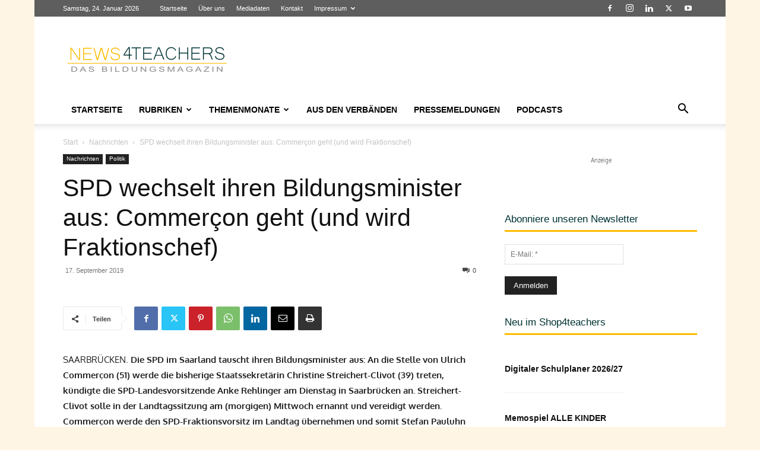

--- FILE ---
content_type: text/html; charset=UTF-8
request_url: https://www.news4teachers.de/wp-admin/admin-ajax.php?td_theme_name=Newspaper&v=12.7.3
body_size: -133
content:
{"83802":573}